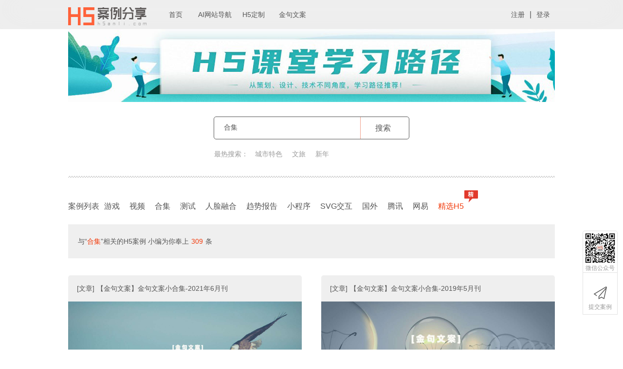

--- FILE ---
content_type: text/html; charset=utf-8
request_url: https://www.h5anli.com/index.php/home/yi/index/keyword/%E5%90%88%E9%9B%86/p/2.html
body_size: 8560
content:
<!doctype html>
<html>
<head>
<meta charset="utf-8">
<meta http-equiv="X-UA-Compatible" content="IE=edge">
<meta name="viewport" content="width=device-width, initial-scale=1.0, user-scalable=no"/>
<meta name="keywords" content="h5案例分享,微信h5,创意h5,案例分享,创意,朋友圈,h5案例,HTML5,新媒体,H5游戏,h5场景,h5">
<meta name="description" content="快速了解H5案例，从创意角度和技术角度，讨论H5案例。适合人群：产品经理，宣传策划，设计师，技术开发工程师，新媒体，爱好创意的小伙伴必备~">
<meta name="format-detection" content="telephone=no">  
<title>H5案例分享 - 优秀H5案例，一搜即得</title>
  
<link rel="stylesheet" href="https://www.h5anli.com/style/css.css?v=1.57" type="text/css">
<link rel="stylesheet" href="https://www.h5anli.com/style/icon.css" type="text/css">  
<link id="icon" rel="shortcut icon" href="https://h5anli.com/favicon.ico" media="screen"  />
  <script data-ad-client="ca-pub-7853469456875206" async src="https://pagead2.googlesyndication.com/pagead/js/adsbygoogle.js"></script>
<script type="text/javascript" src="https://www.h5anli.com/js/jquery-1.8.0.min.js"></script>
<script src="https://res.wx.qq.com/open/js/jweixin-1.6.0.js"></script>
  <script>
var _hmt = _hmt || [];
(function() {
  var hm = document.createElement("script");
  hm.src = "https://hm.baidu.com/hm.js?78c8dc4e3a11ad04fea76655b6f2007b";
  var s = document.getElementsByTagName("script")[0]; 
  s.parentNode.insertBefore(hm, s);
})();
</script>

<script>
(function(){
    var bp = document.createElement('script');
    var curProtocol = window.location.protocol.split(':')[0];
    if (curProtocol === 'https') {
        bp.src = 'https://zz.bdstatic.com/linksubmit/push.js';
    }
    else {
        bp.src = 'http://push.zhanzhang.baidu.com/push.js';
    }
    var s = document.getElementsByTagName("script")[0];
    s.parentNode.insertBefore(bp, s);
})();
</script>
<link rel="stylesheet" href="https://www.h5anli.com/style/swiper.min.css" type="text/css">
<script type="text/javascript" src="https://www.h5anli.com/js/swiper.min.js?v=1.0"></script>
    <style>
      .page-banner div{
          line-height:0;
    }
  .page-banner img{
        width: 100%;
    }
    .mobileadv{
        display: none;
    }
    @media (max-width: 767px){
        .pcadv{
            display: none;
        }
        .mobileadv{
            display: block;
        }
  }
  </style>
</head>

<body>
  <h1 style=" position:absolute; top:-999px;">H5案例分享-优秀H5案例一搜即得！<img alt="H5案例分享-优秀H5案例一搜即得！" src="https://www.h5anli.com/images/screenshot.jpg"></h1>
  <a style=" position:absolute; top:-999px; display:block" href="https://www.h5anli.com/" target="_blank" title="H5案例分享-优秀H5案例一搜即得！">H5案例分享-优秀H5案例一搜即得！<img alt="H5案例分享-优秀H5案例一搜即得！" src="https://www.h5anli.com/images/screenshot.jpg"></a>
<!--- index start --->
<div class="content index">

<!--- page-header start --->
<div class="page-header">
    <div class="middle">
      <a href="https://www.h5anli.com/" class="h5sharelogo jdou-btn" data-btn="0051" target="_top"><img src="https://www.h5anli.com/images/h5share.svg?v=1.1" alt="H5案例分享"></a>
      <a href="https://www.h5anli.com/" class="menua a1 jdou-btn" data-btn="0052" data-async="false" target="_top">首页</a>
      <a href="https://www.h5anli.com/ai.html" class="menua a4 jdou-btn" data-btn="0053" data-async="false" target="_top">AI网站导航</a>
      <a href="https://www.h5anli.com/submit.html" class="menua a6 jdou-btn" data-btn="0057" data-async="false" target="_top">H5定制</a>
      <a href="https://www.h5anli.com/articles.php" class="menua a5 jdou-btn" data-btn="0056" data-async="false" target="_top">金句文案</a>
        <div class="user notLogin">
            <a class="login loginhref jdou-btn" data-btn="0061" data-async="false">注册</a>|<a class="login loginhref jdou-btn" data-btn="0061" data-async="false">登录</a>
        </div>
          
  </div>
</div>
<!--- page-header end --->   

<!--- page-body start --->
<div class="page-body">
    <!-- page-banner start-->
        <div class="page-banner">
          <div class="banner">
            <div class="swiper-container">
              <div class="swiper-wrapper">
                <div class="swiper-slide" data-swiper-autoplay="3000">
                    <a href="https://www.h5ketang.com/index.php/Home/AllCourse/index" target="_blank">
                      <img src="https://www.h5anli.com/Uploads/Images/202203/1646977843_376928485.jpg" alt="" class="pcadv">
                      <img src="https://www.h5anli.com/Uploads/Images/202203/1646979288_236127811.jpg" alt="" class="mobileadv">
                    </a>
                  </div>              </div>
    
                              </div>
          </div>
        </div>
        <!-- page-banner end-->
        <!--- search start --->
<div class="search">
     <div class="form">
          <input type="text" class="searchinput" placeholder="案例名或关键词" value="合集" onkeypress="if(event.keyCode==13) {searchthis()}">
          <div class="yy_button"><div></div></div>
          <div class="searchbtn jdou-btn" data-btn="0065" data-async="false" onClick="searchthis()">搜索</div>
     </div>
  
  <div class="keyword">最热搜索：
  <a class="jdou-btn" data-btn="00111" data-async="false" onclick="hotsearch('城市特色')">城市特色</a><a class="jdou-btn" data-btn="00112" data-async="false" onclick="hotsearch('文旅')">文旅</a><a class="jdou-btn" data-btn="00113" data-async="false" onclick="hotsearch('新年')">新年</a>  </div>
     <div class="line"></div>

</div>
<!--- search end --->

<!--- demoarea start --->
<div class="demoarea">
<!--- demolist start --->
     <div class="demolist">
         <div class="menubutton transition1"><div></div></div>
         <p>案例列表</p>
<!--         <div style="clear:both"></div>-->
<!--         <div class="demoulwrapper">-->
             <ul class="demoul animated gone-xs">
                 <a class="jdou-btn" target="_top" data-btn="0021" href="https://www.h5anli.com/index.php/Home/Yi/?keyword=游戏">游戏<span></span></a><a class="jdou-btn" target="_top" data-btn="0022" href="https://www.h5anli.com/index.php/Home/Yi/?keyword=视频">视频<span></span></a><a class="jdou-btn" target="_top" data-btn="0023" href="https://www.h5anli.com/index.php/Home/Yi/?keyword=合集">合集<span></span></a><a class="jdou-btn" target="_top" data-btn="0024" href="https://www.h5anli.com/index.php/Home/Yi/?keyword=测试">测试<span></span></a><a class="jdou-btn" target="_top" data-btn="0025" href="https://www.h5anli.com/index.php/Home/Yi/?keyword=人脸融合">人脸融合<span></span></a><a class="jdou-btn" target="_top" data-btn="0026" href="https://www.h5anli.com/index.php/Home/Yi/?keyword=趋势报告">趋势报告<span></span></a><a class="jdou-btn" target="_top" data-btn="0027" href="https://www.h5anli.com/index.php/Home/Yi/?keyword=小程序">小程序<span></span></a><a class="jdou-btn" target="_top" data-btn="0028" href="https://www.h5anli.com/index.php/Home/Yi/?keyword=SVG交互">SVG交互<span></span></a><a class="jdou-btn" target="_top" data-btn="0029" href="https://www.h5anli.com/index.php/Home/Yi/?keyword=国外">国外<span></span></a><a class="jdou-btn" target="_top" data-btn="00210" href="https://www.h5anli.com/index.php/Home/Yi/?keyword=腾讯">腾讯<span></span></a><a class="jdou-btn" target="_top" data-btn="00211" href="https://www.h5anli.com/index.php/Home/Yi/?keyword=网易">网易<span></span></a><a class="jdou-btn" target="_top" data-btn="00212" href="https://www.h5anli.com/index.php/Home/Yi/?keyword=精选H5">精选H5<span></span></a>             </ul>
<!--         </div>-->
     </div>
<!--- demolist end --->

<div class="searchtitle">
  <span>与“</span><span class="red searchword">合集</span><span>”相关的H5案例</span><span> 小编为你奉上</span><span class="searchnum">309</span><span>条</span>
</div>
  
  
<!--- demos start--->
  
<div class="demos">
<div></div>
<div class="demo online1" data-id="8926" title="【金句文案】金句文案小合集-2021年6月刊" data-company="" data-description="文案是一个无限扩展的工种，因为他需要你保持柔软的心灵。"><div class="demo-ti"><div class="demo-title"><div class="hit h0"></div><span class="classify c2">[文章]</span>【金句文案】金句文案小合集-2021年6月刊</div><div class="demo-image"><img src="https://niu.h5anli.com/Uploads3/202108/162805707168906.jpg" width="100%" height="auto" alt="文案是一个无限扩展的工种，因为他需要你保持柔软的心灵。"></div><a class="full jdou-btn" data-btn="8926" target="_blank" href="/articles/202108/202106jinjuheji.html"></a></div><a class="corner" href=""><p></p></a><div class="offline"></div></div><div class="demo online1" data-id="8887" title="【金句文案】金句文案小合集-2019年5月刊" data-company="" data-description="金句文案，每一句都让人心生力量。"><div class="demo-ti"><div class="demo-title"><div class="hit h0"></div><span class="classify c2">[文章]</span>【金句文案】金句文案小合集-2019年5月刊</div><div class="demo-image"><img src="https://niu.h5anli.com/Uploads3/202107/162702446352334.jpg" width="100%" height="auto" alt="金句文案，每一句都让人心生力量。"></div><a class="full jdou-btn" data-btn="8887" target="_blank" href="/articles/202107/201905yuekan.html"></a></div><a class="corner" href=""><p></p></a><div class="offline"></div></div><div class="demo online1" data-id="8816" title="【合集】在屏幕画小人、画足球、连线，不同的交互，不同的惊喜" data-company="" data-description="在屏幕画小人，画足球，各种方式连线，都是用线条来互动，但是不同的体验，不同的惊喜......"><div class="demo-ti"><div class="demo-title"><div class="hit h0"></div><span class="classify c1">[文章]</span>【合集】在屏幕画小人、画足球、连线，不同的交互，不同的惊喜</div><div class="demo-image"><img src="https://niu.h5anli.com/Uploads3/202106/162322493062215.jpg" width="100%" height="auto" alt="在屏幕画小人，画足球，各种方式连线，都是用线条来互动，但是不同的体验，不同的惊喜......"></div><a class="full jdou-btn" data-btn="8816" target="_blank" href="/cases/202106/huaxian.html"></a></div><a class="corner" href="https://www.h5anli.com/index.php/Home/So/?keyword=%E8%BF%9E%E7%BA%BF"><p></p></a><div class="offline"></div></div><div class="demo online1" data-id="8809" title="【合集】传统节日，端午节" data-company="" data-description="马上中国的传统节日 —— 中秋，就要到来了，小五整理出历年品质优秀的H5案例，分享大家，提前祝大家中秋节快乐~"><div class="demo-ti"><div class="demo-title"><div class="hit h0"></div><span class="classify c1">[文章]</span>【合集】传统节日，端午节</div><div class="demo-image"><img src="https://niu.h5anli.com/Uploads3/202106/162262811484500.jpg" width="100%" height="auto" alt="马上中国的传统节日 —— 中秋，就要到来了，小五整理出历年品质优秀的H5案例，分享大家，提前祝大家中秋节快乐~"></div><a class="full jdou-btn" data-btn="8809" target="_blank" href="/cases/202106/dw2021.html"></a></div><a class="corner" href="https://www.h5anli.com/index.php/Home/So/?keyword=%E7%AB%AF%E5%8D%88"><p></p></a><div class="offline"></div></div><div class="demo online1" data-id="8787" title="【合集】漫画构成的H5，我不是来看H5，是欣赏漫画来滴" data-company="" data-description="精致的漫画构成的H5，可以多看几遍，其实我不是来看H5的，我是来看漫画滴~"><div class="demo-ti"><div class="demo-title"><div class="hit h0"></div><span class="classify c1">[文章]</span>【合集】漫画构成的H5，我不是来看H5，是欣赏漫画来滴</div><div class="demo-image"><img src="https://niu.h5anli.com/Uploads3/202105/162141172785773.jpg" width="100%" height="auto" alt="精致的漫画构成的H5，可以多看几遍，其实我不是来看H5的，我是来看漫画滴~"></div><a class="full jdou-btn" data-btn="8787" target="_blank" href="/cases/202105/mhjh.html"></a></div><a class="corner" href="https://www.h5anli.com/index.php/Home/So/?keyword=%E6%BC%AB%E7%94%BB"><p></p></a><div class="offline"></div></div><div class="demo online1" data-id="8753" title="【合集】4支H5，领略苗绣之美" data-company="" data-description="今日分享的苗绣主题的合集，相关H5案例仅有4支，每支H5都有自己的特色，不同的角度展示我国的非物质文化遗产，领略苗绣不同角度的美。"><div class="demo-ti"><div class="demo-title"><div class="hit h0"></div><span class="classify c1">[文章]</span>【合集】4支H5，领略苗绣之美</div><div class="demo-image"><img src="https://niu.h5anli.com/Uploads3/202104/161896887274044.jpg" width="100%" height="auto" alt="今日分享的苗绣主题的合集，相关H5案例仅有4支，每支H5都有自己的特色，不同的角度展示我国的非物质文化遗产，领略苗绣不同角度的美。"></div><a class="full jdou-btn" data-btn="8753" target="_blank" href="/cases/202104/mxhj.html"></a></div><a class="corner" href="https://www.h5anli.com/index.php/Home/So/?keyword=%E8%8B%97%E7%BB%A3"><p></p></a><div class="offline"></div></div><div class="demo online1" data-id="8735" title="【合集】不同的主题，不同的换装H5" data-company="" data-description="不同的主题，不同的换装H5，DIY不同的造型，生成个性的人物海报~"><div class="demo-ti"><div class="demo-title"><div class="hit h0"></div><span class="classify c1">[文章]</span>【合集】不同的主题，不同的换装H5</div><div class="demo-image"><img src="https://niu.h5anli.com/Uploads3/202104/161779206386808.jpg" width="100%" height="auto" alt="不同的主题，不同的换装H5，DIY不同的造型，生成个性的人物海报~"></div><a class="full jdou-btn" data-btn="8735" target="_blank" href="/cases/202104/huanz.html"></a></div><a class="corner" href="https://www.h5anli.com/index.php/Home/SearchAll/?keyword=%E5%9C%BA%E6%99%AF%E5%B8%83%E7%BD%AE"><p></p></a><div class="offline"></div></div><div class="demo online1" data-id="8726" title="【合集】以樱花为主题的创意H5" data-company="" data-description="以樱花?为主题的创意H5
不同的角度，
不同的樱花，
每一支H5都吸引眼球~"><div class="demo-ti"><div class="demo-title"><div class="hit h0"></div><span class="classify c1">[文章]</span>【合集】以樱花为主题的创意H5</div><div class="demo-image"><img src="https://niu.h5anli.com/Uploads3/202103/161718530733540.jpg" width="100%" height="auto" alt="以樱花?为主题的创意H5
不同的角度，
不同的樱花，
每一支H5都吸引眼球~"></div><a class="full jdou-btn" data-btn="8726" target="_blank" href="/cases/202103/yinhua.html"></a></div><a class="corner" href="https://www.h5anli.com/index.php/Home/SearchAll/?keyword=%E6%A8%B1%E8%8A%B1"><p></p></a><div class="offline"></div></div><div class="demo online1" data-id="8695" title="【合集】你好女神，工作生活中最闪亮的存在" data-company="" data-description="提前祝可爱的女神们节日快乐，在工作中你们是机智的精灵，生活中照顾好全家人，里里外外都是超人样，爱你们ღ( ´･ᴗ･` )比心分享几支创意人眼中的女神，有的智慧，有的萌，有古代，也有现代，无论什么时代，你们都是最闪亮的存在 ~"><div class="demo-ti"><div class="demo-title"><div class="hit h0"></div><span class="classify c1">[文章]</span>【合集】你好女神，工作生活中最闪亮的存在</div><div class="demo-image"><img src="https://niu.h5anli.com/Uploads3/202103/161474078923660.jpg" width="100%" height="auto" alt="提前祝可爱的女神们节日快乐，在工作中你们是机智的精灵，生活中照顾好全家人，里里外外都是超人样，爱你们ღ( ´･ᴗ･` )比心分享几支创意人眼中的女神，有的智慧，有的萌，有古代，也有现代，无论什么时代，你们都是最闪亮的存在 ~"></div><a class="full jdou-btn" data-btn="8695" target="_blank" href="/cases/202103/nvs2021.html"></a></div><a class="corner" href="https://www.h5anli.com/index.php/Home/SearchAll/?keyword=%E5%A5%B3%E7%A5%9E"><p></p></a><div class="offline"></div></div><div class="demo online1" data-id="8646" title="【合集】H5中的年味" data-company="" data-description="提到春节，心中总是很温暖，看到有年味的H5，瞬间拉到春节的记忆中"><div class="demo-ti"><div class="demo-title"><div class="hit h0"></div><span class="classify c1">[文章]</span>【合集】H5中的年味</div><div class="demo-image"><img src="https://niu.h5anli.com/Uploads3/202101/161113794739006.jpg" width="100%" height="auto" alt="提到春节，心中总是很温暖，看到有年味的H5，瞬间拉到春节的记忆中"></div><a class="full jdou-btn" data-btn="8646" target="_blank" href="/cases/202101/nianwei.html"></a></div><a class="corner" href="https://www.h5anli.com/index.php/home/search_all/index/keyword/%E7%BA%A2%E8%89%B2/p/1.html"><p></p></a><div class="offline"></div></div></div>
  
 <div class="pages"><div> <a class="prev" href="/index.php/home/yi/index/keyword/%E5%90%88%E9%9B%86/p/1.html"><<</a> <a class="num" href="/index.php/home/yi/index/keyword/%E5%90%88%E9%9B%86/p/1.html">1</a><span class="current">2</span><a class="num" href="/index.php/home/yi/index/keyword/%E5%90%88%E9%9B%86/p/3.html">3</a><a class="num" href="/index.php/home/yi/index/keyword/%E5%90%88%E9%9B%86/p/4.html">4</a><a class="num" href="/index.php/home/yi/index/keyword/%E5%90%88%E9%9B%86/p/5.html">5</a><a class="num" href="/index.php/home/yi/index/keyword/%E5%90%88%E9%9B%86/p/6.html">6</a><a class="num" href="/index.php/home/yi/index/keyword/%E5%90%88%E9%9B%86/p/7.html">7</a><a class="num" href="/index.php/home/yi/index/keyword/%E5%90%88%E9%9B%86/p/8.html">8</a><a class="num" href="/index.php/home/yi/index/keyword/%E5%90%88%E9%9B%86/p/9.html">9</a><a class="num" href="/index.php/home/yi/index/keyword/%E5%90%88%E9%9B%86/p/10.html">10</a> <a class="next" href="/index.php/home/yi/index/keyword/%E5%90%88%E9%9B%86/p/3.html">>></a> <a class="end" href="/index.php/home/yi/index/keyword/%E5%90%88%E9%9B%86/p/31.html">末页</a></div></div>
  <!--- demos end--->




<div style="width:100%; clear:both"></div>
<!--- loading-more start --->
<div class="loading-more">
<svg width="240" height="70" version="1.1" xmlns="http://www.w3.org/2000/svg" xmlns:xlink="http://www.w3.org/1999/xlink">
<text x="18.33332" y="0" xml:space="preserve" font-family="Arial" font-size="30" fill="#E44219" fill-opacity="0" stroke="#000000" baseline-shift="baseline" transform="matrix(0.9999999,0,0,0.9999999,1.666837,35.333)" xmlns="http://www.w3.org/2000/svg">
h5anli.com</text>
<ellipse class="yuan1"  cx="50.5" cy="55.665" rx="4.5" ry="4.334999" fill="#E44219" fill-opacity="0" stroke="#000000" transform="matrix(0.9999999,0,0,0.9999999,6.333052,-2.000055)" />
<ellipse class="yuan2"  cx="50.5" cy="55.665" rx="4.5" ry="4.334999" fill="#E44219" fill-opacity="0" stroke="#000000" transform="matrix(0.9999999,0,0,0.9999999,40.99939,-1.66693)" />
<ellipse class="yuan3"  cx="50.5" cy="55.665" rx="4.5" ry="4.334999" fill="#E44219" fill-opacity="0" stroke="#000000" transform="matrix(0.9999999,0,0,0.9999999,71.66549,-1.667137)" />
<ellipse class="yuan4"  cx="50.5" cy="55.665" rx="4.5" ry="4.334999" fill="#E44219" fill-opacity="0" stroke="#000000" transform="matrix(0.9999999,0,0,0.9999999,101.6644,-1.667286)" />
<ellipse class="yuan5"  cx="50.5" cy="55.665" rx="4.5" ry="4.334999" fill="#E44219" fill-opacity="0" stroke="#000000" transform="matrix(0.9999999,0,0,0.9999999,132.3295,-1.667434)" />
</svg>

</div>
<!--- loading-more end --->
  <!--
  <div class="adsgooglebox" style="margin-bottom:50px">
    <div class="adsgoogle">
    <script async src="https://pagead2.googlesyndication.com/pagead/js/adsbygoogle.js"></script>
 h5anli搜索页bottom 
<ins class="adsbygoogle"
     style="display:block"
     data-ad-client="ca-pub-7853469456875206"
     data-ad-slot="6969647509"
     data-ad-format="auto"
     data-full-width-responsive="true"></ins>
<script>
     (adsbygoogle = window.adsbygoogle || []).push({});
</script>
    </div>
  </div>-->
</div>
<!--- demoarea end --->

</div>
<!--- page-body end --->
<div class="footer">
  <div class="copyrightarea">
    <div class="linep pp2">
      <a href="https://www.h5anli.com/service/contactus.html" target="_blank"
        >联系我们</a
      >
      |
      <a href="https://www.h5anli.com/service/duty.html" target="_blank"
        >使用前必读</a
      >|
      <a href="https://space.bilibili.com/3546828257626899" target="_blank"
        >bilibili</a
      >
      <a href="https://www.douyin.com/user/MS4wLjABAAAA9H4pm1hsFjVccO2KF4xaYC4oB_TEONxA6all6vz5BYvkzvcM5qedp5IfuOiGIMJp" target="_blank"
        >抖音</a
      >
      <a href="https://www.xiaohongshu.com/user/profile/5f0ae097000000000101fb19" target="_blank"
        >小红书</a
      >
      <a href="https://weibo.com/u/5662704458" target="_blank"
        >微博</a
      >
      <a href="https://www.zhihu.com/people/h5share" target="_blank"
        >知乎</a
      >
    </div>
    <div class="linep pp3">
      <a href="https://beian.miit.gov.cn/" target="_blank"
        >京ICP备16038688号-2</a
      >
      <span>
        <a
          target="_blank"
          href="http://www.beian.gov.cn/portal/registerSystemInfo?recordcode=11010802030403"
          ><img
            src="https://www.h5anli.com/images/beian.png"
            style="margin-right: 5px; vertical-align: middle"
          />京公网安备 11010802030403号</a
        >
      </span>
      <span>
        Copyright © 2013-<span id="yearDisplay"></span> JIANDOU 北京简豆科技有限公司版权所有
      </span>
    </div>
  </div>
  <script>
        // 当页面加载完成后执行
        document.addEventListener('DOMContentLoaded', function() {
            // 创建Date对象获取当前日期
            const currentDate = new Date();
            // 获取当前年份
            const currentYear = currentDate.getFullYear();
            // 将年份显示在页面元素中
            document.getElementById('yearDisplay').textContent = currentYear;
        });
    </script>
</div>



<!--- totop start --->
<!--- totop start --->
<style type="text/css">
	.totop{ width:70px; height:auto; z-index:88; background-color:#FFF; border-radius:5px; position:fixed; bottom:10%; right:1%; cursor:pointer;}
	.qrcode{ width:100%; height:85px; border:1px solid #e2e2e2; border-top-left-radius:5px; border-top-right-radius:5px; border-bottom: 0; overflow:hidden }
	.qrsmall{ width:70px; height:70px;  margin: auto; }
	.qrcode p{ font-size:12px; text-align:center;  width: 100%; line-height:1em; color:#999;}
	.returntop{ width:100%; border-top:1px solid #e2e2e2; height:75px; border:1px solid #e2e2e2; margin-top:-1px; display:none; border-bottom-left-radius:5px; border-bottom-right-radius:5px;}
    .returntop img{width:50%; margin:18px;}
    .qrlarge{width: 217px; height: 207px; position: absolute; left:-208px; top:-50px; opacity:0}
	.qrcode:hover .qrlarge{ opacity:1;}
	.qrcode:hover{ overflow:visible}

	.submit{ width:100%; height:85px; border:1px solid #e2e2e2; overflow:hidden;}
	.envelope{ width:32px; height:22px; margin: auto; margin-top: 25px;}
	.submit p{ font-size:12px; text-align:center;  margin-top: 10px; width: 100%; color:#999;}
</style>
<div class="totop transition1">
      <div class="qrcode">
         <div class="inner">
             <div class="qrsmall"><img src="https://www.h5anli.com/images/qrcode.jpg" /></div>
             <p>微信公众号</p>
             <div class="qrlarge transition1"><img src="https://www.h5anli.com/images/qrcodeL.png" /></div>
         </div>
      </div>
      
      <div class="submit" onclick="loginfun('pc','https://www.h5anli.com/index.php/Home/CreateCase/');">
         <div class="inner">
             <div class="envelope"><img src="https://www.h5anli.com/images/submit-icon.svg" /></div>
             <p>提交案例</p>
         </div>
      </div>
      
      <div class="returntop"><img src="https://www.h5anli.com/images/returntop.jpg" /></div>
</div>

<!--- totop end --->
<!--- totop end --->


<div class="pop popalert" id="loginpop">
  <div class="inner">
       <div class="close" onClick="popit.hide('.popalert')"></div>
       <p>微信极速登录/注册</p>
       <a class="wechat-login loginhref"></a>
  </div>
</div>

<div class="pop popalert" id="submitalert">
  <div class="inner">
       <div class="close" onClick="popit.hide('.popalert')"></div>
       <div class="imginfo wrong"></div>
       <p class="submitinfo1"></p>
       <p class="submitinfo2"></p>
       <div class="alertbutton" onClick="popit.hide('.popalert')"></div>
  </div>
</div>

<div class="popbg"></div>

</div>
<div class="pop smartyy" id="smartyy">
  <div class="inner">
    <p>对汉语支持不错，别对小五说英文</p>
    <div class="yy_pressbutton"></div>
  </div>
</div>

<div class="popbg sbg" onclick="$('.pop').hide(); $('.sbg').hide()"></div>
  
  


</div>
<!--- index end --->
  
<!---手机端菜单 start----->  
<div class="mobilemenu">
  <div class="menubtn" onClick="sideMenu.menuopen()"><div class="menul"></div><div class="menul"></div><div class="menul"></div><div class="msgnum"></div></div>
  <div class="menusearch">
      <div class="form">
        <input type="text" class="searchinput" placeholder="案例名或关键词" onkeypress="if(event.keyCode==13) {searchthismob()}">
        <div class="yy_button"><div></div></div>
        <div class="searchbtn jdou-btn" data-btn="0065" data-async="false" onclick="searchthismob(this)">搜索</div>
      </div>
  </div>
</div>

<div class="sidebox">
    <div class="leftbar">
        
       <div class="menuuser notLogin">
          <img class="menutx" src="https://www.h5anli.com/images/logon.jpg?v=1.0">
          <div class="notloginshow">
              <a class="login loginhref jdou-btn" data-btn="0061" data-async="false">注册</a><a class="login loginhref" data-btn="0061" data-async="false">登录</a>
          </div>
      </div>
                 <div class="linkarea">
          <a href="https://www.h5anli.com/" target="_top">首页</a>
          <a href="https://www.h5anli.com/ai.html" target="_top">AI网站导航</a>
           <a href="https://www.h5anli.com/submit.html" target="_top">H5定制</a>
            
        </div>
    </div>
    <div class="downbar"><div class="closebtn"><div></div></div></div>
</div>  
<!--手机端 菜单 end-->
  <script>var searchword='合集';</script>
  <script type="text/javascript" src="https://www.h5anli.com/js/js.js?v=1.11"></script>
<script>
/*页面加载完成*/
  
document.addEventListener('DOMContentLoaded', function() {

    pagenum=2;
    loginhref();
    page.wxsharethis(searchword);
    page.init(searchword,false,true);

    var swiper = new Swiper('.swiper-container',{
	    	direction:false==true ? 'vertical' : 'horizontal', // Slides的滑动方向，可设置水平(horizontal)或垂直(vertical)
	    	initialSlide :Number('0'), // 轮播滑块的起始页
			speed:Number('500'), // 切换速度，即slider自动滑动开始到结束的时间（单位ms），也是触摸滑动时释放至贴合的时间
		    autoplay: Boolean('false'), // 是否自动切换，true自动切换；false不
			loop:true, // 设置为true 则开启loop模式。loop模式：会在原本slide前后复制若干个slide(默认一个)并在合适的时候切换，让Swiper看起来是循环的。 loop模式在与free模式同用时会产生抖动，因为free模式下没有复制slide的时间点
			effect: false == true ? 'slide' : 'fade', // slide的切换效果，默认为"slide"（位移切换），可设置为'slide'（普通切换、默认）,"fade"（淡入）"cube"（方块）"coverflow"（3d流）"flip"（3d翻转）
	        pagination: {
			    el: '.swiper-pagination',
			    clickable :true
			}, // 使用分页导航
	        navigation: {
			    nextEl: '.swiper-button-next',
			    prevEl: '.swiper-button-prev',
			} // 使用前进后退按钮

		});
})
$('.page-header .a1').addClass('active');
</script>
<style>
    /* banner轮播图 start */
    /* 指示点颜色 start */
    .swiper-pagination-bullet{background: #009193;}
    /* 指示点颜色 end */
    /* 当前选中的指示点颜色 start */
    .swiper-pagination-bullet-active{background: #26b6b6;}
    /* 当前选中的指示点颜色 end */
    /* banner轮播图 end */
    </style>
</body>
</html>

--- FILE ---
content_type: text/html; charset=utf-8
request_url: https://www.google.com/recaptcha/api2/aframe
body_size: 269
content:
<!DOCTYPE HTML><html><head><meta http-equiv="content-type" content="text/html; charset=UTF-8"></head><body><script nonce="oHZXFP5weYQIFDdBwqDCpg">/** Anti-fraud and anti-abuse applications only. See google.com/recaptcha */ try{var clients={'sodar':'https://pagead2.googlesyndication.com/pagead/sodar?'};window.addEventListener("message",function(a){try{if(a.source===window.parent){var b=JSON.parse(a.data);var c=clients[b['id']];if(c){var d=document.createElement('img');d.src=c+b['params']+'&rc='+(localStorage.getItem("rc::a")?sessionStorage.getItem("rc::b"):"");window.document.body.appendChild(d);sessionStorage.setItem("rc::e",parseInt(sessionStorage.getItem("rc::e")||0)+1);localStorage.setItem("rc::h",'1769937989706');}}}catch(b){}});window.parent.postMessage("_grecaptcha_ready", "*");}catch(b){}</script></body></html>

--- FILE ---
content_type: text/css
request_url: https://www.h5anli.com/style/css.css?v=1.57
body_size: 9392
content:
@charset "utf-8";
/* CSS Document */
html{line-height:1.6;-ms-text-size-adjust:100%;-webkit-text-size-adjust:100%}
body,div,ol,ul,h1,h2,h3,h4,h5,h6,p,th,td,dl,dd,form,iframe,input,textarea,select,label,article,aside,footer,header,menu,nav,section,time,audio,video{margin:0;padding:0; line-height:2.2em;-webkit-touch-callout:none;  color:#555; font-size:16px;}
article,aside,footer,header,hgroup,nav,section,canvas,video{display:block;}
body{font-size:100%; font-family:Microsoft Yahei,Avenir,Segoe UI,Hiragino Sans GB,STHeiti,Microsoft Sans Serif,WenQuanYi Micro Hei,sans-serif; -webkit-text-size-adjust:100%;-ms-text-size-adjust:100%;-webkit-tap-highlight-color:rgba(0,0,0,0);}
textarea{resize:none;}
iframe,img{border:0;}
ul,ol{list-style:none;}
input,select,textarea{outline:0;-webkit-user-modify:read-write-plaintext-only;}
*{margin:0;padding:0}
a{color:#555;text-decoration:none}

#hm_t_85553{ display:none !important;}
input::-webkit-input-placeholder { 
/* WebKit browsers */ 
color: #ccc; 
} 
input:-moz-placeholder { 
/* Mozilla Firefox 4 to 18 */ 
color: #ccc; 
} 
input::-moz-placeholder { 
/* Mozilla Firefox 19+ */ 
color: #ccc; 
} 
input:-ms-input-placeholder { 
/* Internet Explorer 10+ */ 
color: #ccc; 
}
.blur{-webkit-filter: blur(3px); -moz-filter: blur(3px); -o-filter: blur(3px); -ms-filter: blur(3px); filter: blur(3px);}
/*loading*/
.loading{ position:absolute; top:0; left:0; width:100%; height:100%; z-index:999; background:#FFF;}
.loading-logo{ position:absolute; background:url(../images/logo.png); width:124px; height:124px; top:45%; left:50%; margin-left:-62px;   margin-top: -62px; transition:all ease 2s; background-size:cover;}
.loading-num{  position: absolute; width: 100%; height: 30px; top: 45%; text-align: center; font-size: 30px; color: #555;  margin-top: 72px;}
@-webkit-keyframes roate {
	0%{ -webkit-transform:rotate(0deg)}
	100%{ -webkit-transform:rotate(360deg)}
}

@keyframes roate {
	0%{ -webkit-transform:rotate(0deg)}
	100%{ -webkit-transform:rotate(360deg)}
}

.roate {
    -webkit-animation-name: roate;
    animation-name: roate;
	-webkit-animation-iteration-count: infinite;
    animation-iteration-count: infinite;
	-webkit-animation-duration:5s;
    animation-duration:5s;
	animation-timing-function:linear;
	-webkit-animation-timing-function:linear;
}

/**公共**/
.middle{ width:1000px; margin:auto;}
.link{ position:relative;}
.full{ position:absolute; width:100%; height:100%; top:0; left:0; padding:0}
.page-header{ width:100%; height:60px; background:#efefef;box-shadow: 0px -11px 60px rgba(230,230,230,0.1) inset;}
.page-body{ width:1000px; margin:auto; overflow:hidden;}
.search{ width:100%; padding-top:30px;}
.demolist{ width:100%;}
.collection{ width:100%;}
.result{ width:100%;}
.index{ width:100%;}

/**首页**/

/*page-header*/
.h5sharelogo img{ width: 161px; float:left; margin-top: 15px;}
.user{ float:right; height:60px;}
.user a{ font-size:14px; font-weight:300; text-align:center; padding:10px; color: #555; cursor:pointer}
.user a.full{ padding:0}
.user .block{ float:left;font-size:14px; font-weight:300;text-align:center;  height:100%; position:relative;  padding: 20px 5px 20px 5px; box-sizing:border-box;  line-height: 14px;line-height:20px; cursor:pointer;}
.user .block .icon,.user .block p{ float:left; margin-left:5px;}
.user .block .icon{ margin-top:5px;}
.collect{ width:13px; height:11px; background:url(../images/collect2.png) no-repeat; background-size:cover; opacity:0.7;}
.logout{ width:14px; height:11px; background:url(../images/logout2.png) no-repeat; background-size:cover;}
.user-name{  height:100%;   line-height:14px;}
.user-name span{ padding-left:5px; padding-right:5px;}
.menua{ width:80px;  display:block; text-align:center; line-height:60px; color:#555; float:left; font-size:14px; height: 60px; box-sizing:border-box}
.menua.a1{ margin-left:20px;}
.menua:hover{ border-bottom:3px solid #555;}

.user.isLogin li{ float:left; width: 60px; height:100%;position: relative; }
li.personal img{ width: 42px; height: 42px; border-radius:50%;margin-top: 10px;margin: 10px auto;display: block;}
.message div.icon{ width:22px; height: 22px; background:url(../images/icons/message.svg); margin: 18px auto;}
.message p.msgnum{ position:absolute; border-radius:15px; text-align:center; line-height:18px; color:#fff; padding:0 6px; background-color:#da3309; font-size:12px;top: 9px;right: 22px;}
.publish div.icon{ width:22px; height: 22px; background:url(../images/icons/write-icon.svg); background-repeat:no-repeat; margin: 18px auto;}

.user.isLogin li:hover{ cursor:pointer; background:#e2e2e2}
.down{ width:150px; height:auto;top: 60px;display:none; cursor:pointer;position: absolute;background: #eaeaea;border-top: 1px solid #da3309;box-shadow: 0px 2px 2px #ddd;z-index: 99;}
.down a{ width:100%; height:50px; display:block; text-align:center; line-height:50px; font-size:14px; color:#555;padding: 0;border-bottom: 1px solid #ddd;white-space:nowrap;overflow:hidden;text-overflow:ellipsis;}
.down a:hover{ background-color:#e2e2e2}
.publish .down{ left: -60px; }
.arrow_wrp { position: absolute; left: 82px; top:-8px;}

.personal .down{left: -60px;}
.personal:hover .down{ display:block}
.publish:hover .down{ display:block}
.arrow {display: inline-block; width: 0; height: 0; border-width: 8px; border-style: dashed; border-color: transparent; border-top-width: 0; border-bottom-color: #da3309; border-bottom-style: solid; position: absolute; top: 0}
.arrow.arrow_in { margin-top: 1px; border-bottom-color: #eaeaea;}



/*page-body*/
/*search*/
.form{ width: 40%; height:45px; border-radius:5px; border:1px solid #555; margin:auto; background:#fff;}
.searchinput{ width:70%; margin-left:20px; height:98%; border:none; font-size:14px;  float: left;}
.searchbtn{ width:23%; border:none; padding:none; margin:none; height:100%; border-left:1px solid #a4a2a3; background:#fff; cursor:pointer; font-size:16px; line-height: 100%;  float: left; text-align:center; line-height:45px; border-left: 1px solid rgba(227, 63, 19, 0.5);}
.keyword{ margin:auto;   width: 40%; font-size:14px; color:#999; margin-top:15px; margin-bottom:30px;}
.keyword a{ padding-left:10px; padding-right:10px; color:#999; cursor:pointer}
.demoul a{ display:inline-block; padding-left:10px; padding-right:10px;}
.demoul a:last-child{color:#f1390a; position:relative;}
.demoul a:last-child span{
    background-image:url(../images/jingtip.png); background-repeat:no-repeat;
    width:28px; height:25px; background-size:100% 100%; position:absolute; right:-19px; top:-15px;
}
.yy_button{ width:15%; float:left; display:none; height:100%;}  

/*demoarea*/

.demoarea{ margin-top:40px; width:100%;}
.demoarea:after {
   content:""; 
   display: block; 
   clear:both; 
}
.line{ width:100%; height:5px; background:url(../images/icons/line.svg) center repeat; opacity:0.8;}
/*demolist*/
.demolist{   width: 100%; height: auto;}
.demolist:after {
   content:""; 
   display: block; 
   clear:both; 
}
.demolist p{ float:left;}
.menubutton{ display:none;}
.demo{ height:auto;  background:#efefef; border-bottom:2px solid #ddd; margin-top:35px; position:relative; border-radius: 5px; }
.demo:nth-child(odd){ width:48%; margin-left:2%;float:right;}
.demo:nth-child(even){ width:48%; margin-right:2%;float:left;}
.demo-title{ display: flex; flex-direction: row; align-items: center; height:54px; padding-left:18px; overflow: hidden; text-overflow: ellipsis; white-space: nowrap;font-size: 14px; color: #555;}
.demo-image{ width:100%; text-align:center; height: 265px;overflow:hidden}
.demo-tool{ width:100%; height:50px; display: flex; flex-direction: row; justify-content: space-between;}
.demo-tag{ height:100%; padding-left:8px;}
.demo-tag a{ display:block; margin:0 0px 0 10px; height:100%; float:left; font-size:12px; color:#888; line-height:50px;}
.demo-collect{ width: auto; height:50px; cursor:pointer; padding-right:18px; display: flex; flex-direction: row; align-items: center; }
.demo-collect div{ margin-left:10px; line-height: 20px; font-size:12px;color:#888;}
.demo-ti{ position:relative; width:auto; height:auto; overflow:hidden; cursor:pointer;}
.heart{ width:20px; height:20px; transition:all ease 0.5s;}
.heart0{ background:url(../images/icons/heart1-icon.svg); background-size:cover;}
.heart1{ background:url(../images/icons/heart2-icon.svg); background-size:cover;}
.loading-more{ width: 240px; margin:auto; margin-top:40px; height:70px; display:none;}
.alert{ margin-top:30px; margin-left:15px;   line-height: 30px; clear: both;}
.notLogin{    line-height: 60px;}
.demo img{ transition:all 0.3s ease; -webkit-transition:all 0.3s ease;}
.demo:hover img{ transform:scale(1.05,1.05); -webkit-transform:scale(1.05,1.05);}
.cysc.c0{ display:none;}
.cysc.c1{ display:block;}
.csc.c1{ display:none;}
.csc.c0{ display:block;}
.hit{ width: 31px; height: 40px; background: url(../images/hit.png); background-size: 100% 100%; margin: 0 10px 14px -10px;}
.hit{display:none}
.hit.h1{ display:block}
.hit.h0{ display:none}
.classify{ display:none}
.classify.c2{ display: inline; padding-right: 5px; white-space:nowrap;}
.offline{ position:absolute; top:16px; right:32px; width:87px; height:86px; background:url(../images/offline.png);  background-size:cover; display:none }
.online1 .offline{ display:none;}
.online0 .offline{ display:block}


/**我的收藏页**/
.tagarea{ width:100%;}
.tag{ float:left; font-size:14px; margin:0 5px 0 5px; font-weight:100; color:#555;}
.mycollection{ width:100%; overflow:hidden; margin-top:60px;}
h1{ font-size:16px; font-weight:600; margin-bottom:30px;}
.collection .demoarea{ margin-top:10px;}
.collection .demo-tool{ position:relative;}
.demo-menu{ position:absolute; width:100px;   right: 26px; bottom: -70px; background-color:#FFF; border:1px solid #ddd; display:none; }
.demo-menu li{ height:35px; line-height:35px; border-bottom:1px solid #eee; cursor:pointer;}
.demo-menu li:hover{ background:#eee;}
.demo-setting{ width:19px; height:19px; background:url(../images/setting.png); background-size:cover; float: right; margin: 14px 25px;cursor:pointer;}
.demo-menu li{ text-align:center;}
.collection .block.user-collect.link{ display:none;}
/**搜索结果页**/
.result .page-body { margin-top: 50px;}
.searchtitle{ background:#efefef; margin-top:20px; font-size:14px; overflow:hidden; clear:both; padding:20px;}
.red{ color:#f1390a;}
.result .demoarea{ margin-top:45px;}


.result .homemenu{ display:none;}
.h5share{ display:none;}
.hidden-lg{ display:none;}
.content{ display:block;}
.page{ display:none;}

.corner{ 
    background: -webkit-linear-gradient(-45deg, #A5A1A1 24%, #E3E2E2 40%,#DDDDDD 43%,#C8C8C8 46%,#B6B6B6 50%,#fff 50%,#fff); 
    background: -moz-linear-gradient(135deg, #A5A1A1 24%, #E3E2E2 40%,#DDDDDD 43%,#C8C8C8 46%,#B6B6B6 50%,#fff 50%,#fff); 
    background: -o-linear-gradient(135deg, #A5A1A1 24%, #E3E2E2 40%,#DDDDDD 43%,#C8C8C8 46%,#B6B6B6 50%,#fff 50%,#fff); 
  
    background: -ms-linear-gradient(135deg, #A5A1A1 24%, #E3E2E2 40%,#DDDDDD 43%,#C8C8C8 46%,#B6B6B6 50%,#fff 50%,#fff); 
    background: linear-gradient(135deg, #A5A1A1 24%, #E3E2E2 40%,#DDDDDD 43%,#C8C8C8 46%,#B6B6B6 50%,#fff 50%,#fff);  width: 90px; height: 90px; border-radius: 40px 0px 0px 0px / 30px 0px 0px 0px; -webkit-transform: rotate(-90deg); -moz-transform: rotate(-90deg); -o-transform: rotate(-90deg); -ms-transform: rotate(-90deg); transform: rotate(-90deg); position: absolute; right: -5px; top: -4px; box-shadow: 5px 2px 8px black; overflow: hidden; -webkit-transition: all 0.3s linear 0s; -moz-transition: all 0.3s linear 0s; -o-transition: all 0.3s linear 0s; -ms-transition: all 0.3s linear 0s; transition: all 0.3s linear 0s; display:block;  width:0px; height:0px; cursor:pointer; z-index:10 }
  .demo{ overflow:hidden}
  .corner p{ -webkit-transform: rotate(90deg); width: 50px; height: 50px; margin: 33px; font-size: 18px;  text-align: center;background: url(../images/look.gif); background-size: cover;}
  
  .corner{ width:0px; height:0px; display:none}

/*** 弹出层 ***/
.popbg{ position:absolute; height:100%; width:100%; background:#000; opacity:0.8; z-index:100; top:0; left:0; display:none;}
.pop{ z-index:101;  display:none;}
.close{ width:39px; height:39px; background:url(../images/close.png); position:absolute; top:-35px; right:-35px; cursor:pointer}

.popcollect{ width:340px; position:absolute; top:50%; left:50%; margin-left:-170px; box-sizing:border-box; padding:20px; background:#fff;}
.pop-title{ font-size:16px;width:100%; text-align:left; margin-top:10px;}
.pop-tag{ width:100%; text-align:left; font-size:14px; color:#bfbfbf;margin-top:15px;}
.tag-area{ width:100%; height:auto; border-bottom:1px solid #989898; overflow:hidden; zoom:1; padding:10px 0 10px 0; margin-top:15px;}
.poptag{ height:25px; background:#efefef; margin:0 5px 0 5px; float:left; width:auto; padding:0 5px 0 5px;}
.tag-close{ padding-left:10px;}
.popcollect .form{ width:100%; height:36px; margin:25px 0 25px 0;}
.taginput{ float:left; height:100%; border:0;  margin-top:2px; height:90%; width:70%; padding-left:10px;}
.tagbtn{ float:left; height:100%;width:25%; line-height:36px; text-align:center; border-left:1px solid #a4a2a3;}
.tag-area2{ width:98%; padding-left:2%; font-size:14px;}
.tag-area2 span{ margin-right:15px;}
.surebutton{ width:215px; height:40px; margin:auto; color:#fff; font-size:16px; text-align:center; line-height:40px; border-radius:5px; background:#f1390a; margin-top: 30px;}
.imginfo{ width:57px; height:57px;  margin: 10px auto;}
.imginfo.right{background:url(../images/right.png);}
.imginfo.wrong{background:url(../images/wrong.png);}
.popalert .submitinfo1{font-size: 22px; padding-top: 5px;}
.popalert .submitinfo2{font-size: 14px; color: #888; padding-top: 30px;}
.alertbutton{ width:185px; height:40px; text-align:center; color:#888; line-height:40px; font-size:14px; margin:10px auto; margin-top:30px; border:1px solid #888; border-radius:5px; cursor:pointer}

.popalert{ width:270px; height:290px; background:#FFF; position:absolute; top:50%; left:50%; margin-top:-135px; margin-left:-135px;  box-sizing:border-box; padding:20px;}
.popalert p{ width:100%; text-align:center; font-size:16px; padding-top: 40px;}
.wechat-login{ display:block; width:64px; height:64px; background:url(../images/wechat.png); background-size:cover;  margin: 55px auto; cursor:pointer}
#submitalert .close{ top:-45px;}
.alertp{width: 100%; height: 100px; text-align: center; line-height: 150px; font-size: 20px;}
.searchnum{ padding: 0 5px 0 5px;  color: #f1390a;}






/*文章*/
.articles .page-body{    margin-top: 50px;}
.articles .demolist{ margin-top:60px}
.articles .articlearea{ width:100%; height:auto}
.article{ width:100%; height:auto; overflow:hidden; padding:15px 0; border-bottom:1px solid #e7e6e6; position:relative}
.article .img{ width:375px; height:auto; float:left; margin-right:20px;}
.article .ainfo{ width:470px; height:auto; float:left; margin-left:20px;}
.ainfo a{ font-size: 16px; display: block;}
.deinfo{ font-size:12px; color:#999; margin:15px 0 15px 0}
.deinfo span{ padding:0 15px 0 15px}
.deinfo span:first-child{ padding-left:0;}
.jianjie{ width:100%; font-size:12px; color:#888; line-height: 25px;}
.article .demo-collect .cword{ font-size:12px; color:#999}
.articles .alertp{ line-height: 100px; }

.smartyy{ position:absolute; width:100%; top:50%; left:0; }
.smartyy p{ position: absolute; width: 100%; text-align: center; color: #fff; font-size: 14px; top: 50%; margin-top: -150px;}
.yy_pressbutton{ border-radius: 50%; overflow: hidden; width:177.5px; height:177.5px; background:url(../images/yy_unpress.png); background-size:100% 100%; position:absolute; top:50%; left:50%; margin-left:-88.7px; margin-top: -100px;}
.yy_pressbutton.pressed{ background:url(../images/yy_pressed.png); background-size:100% 100%; animation:anipressed 1s ease-in 0s infinite alternate; -webkit-animation:anipressed 1s ease-in 0s infinite alternate;}

/*********copyright*********/
.mobilemenu{ display:none; }
.footer{ width:100%; background:#efefef; clear:both;}
.copyrightarea{ display: flex; justify-content: space-between; box-sizing: border-box; padding:10px; font-size: 10px;  }
.copyrightarea .linep {  font-size: 11px;}
.copyrightarea .linep a{padding:0 5px;}

.sidebox{ display:none; z-index:9999;}
html.menuopen {
    width:100%;
    overflow: hidden;
}
body.menuopen {
    width:100%;
    overflow: hidden;
}


/*我的消息*/
.messagepage .title{ line-height: 26px;margin-top: 40px;}
dl{ font-size:12px;}
dl:hover{ cursor:pointer}
dl:nth-child(odd){background:#f4f4f4;}
dl:nth-child(even){background:#fff;}
dt{  padding:10px 25px;box-sizing: border-box; overflow:hidden;}
dt.read0{ font-weight:bold}
dt.read1{ font-weight:500}
dt .time{ float:right;/* display: none; */}
dd{ box-sizing:border-box; padding:0 25px 20px; display:none;}
dd p{ font-size:0.8em;}


.pages{clear:both; text-align:center; padding:50px 0;}
.pages span,.pages a{ width:40px; height:40px; line-height:38px; margin:0 3px; border-radius:4px; text-align:center; border:1px solid #E9E9E9; display:inline-block;}
.pages .current,.pages a:hover{ color:#fff; background-color:#f1390a; border-color:#f1390a}



/************* 适配 **************/
/*** pad 横屏 ***/
@media (max-width: 1070px){
.corner{ display:block}  
.middle{ width:92%; padding:0 4% 0 4%;}
.page-body{ width:92%; padding:0 4% 0 4%;}
.demo-menu li:hover{ background:#fff;}
.demo-menu li{ height:50px; line-height:50px;}
.demo-menu{ bottom:-95px;}
.user .block .icon{ margin-top:4px;}
.companies .search { margin-top:30px;}
.com-info { width:680px;}
.company .com {  min-height: 200px;}
.company .com2{ display:none}
.radmenu{ display:none;}
.demo:hover img{ transform:none; -webkit-transform:none;}
.game .ycase:hover .cover{ opacity:0;}
.foreign .ycase .phoneimg:hover+img{ opacity:0;left:-200px;}

.article .img{width: 335px;}
.article .ainfo{ width:400px}
.demo:nth-child(odd) .corner{transition-delay:0.2s;}
.demo-image{ height:auto} 
.page-header{  position: fixed; top:0; left:0;    z-index: 99;}  
.page-body{ padding-top: 60px;}  
.totop{ display:none}
.searchinput{ width:69%}  
.wechat .searchinput{ width:54%}  
.wechat .yy_button{ display:block; }    
.yy_button div{ width:19px; height:25px; margin:auto; margin-top:10px; background:url(../images/yy_button.png); background-size:100% 100%;}  

.demo.online0 .corner{ width:0 !important; height:0 !important;}   
}

/*** pad 竖屏 ***/
@media (max-width: 932px){
.form { width: 65%;}
.keyword{ width: 65%;}
.demo-image{     line-height: normal; height: auto;}
.com-info { width: 440px;}

.radmenu{ display:none;}


.demoul a { padding-left: 10px; padding-right: 5px;}  
.demoul a:last-child span{
    right:-40%; top:10%;
}

.article .img{ width: 280px; margin-right:0px;}
.article .ainfo { width:320px;}
.copyrightarea{
    flex-direction: column; /* 设置为垂直方向排列 */
    justify-content: center; /* 垂直方向居中对齐 */
    align-items: center;     /* 水平方向居中对齐 */
}

}

/*** 手机端 ***/
@media (max-width: 767px){
 .page-header{height: 50px;}
.result .yy_button div{ margin-top:5px;}
.page-body{ padding-top:0px;}    
.demo:nth-child(odd) .corner{transition-delay: 0s;}  
.hidden-lg{ display:block;}
.hidden-xs{ display:none;}
.h5share{ display:block; width: 50%; height: 50px; left: 35%; position: absolute; top: 24%; text-align:center; font-size:24px; line-height:50px; margin-top:20px;}
.gone-xs{ display:none;}
.result .searchbtn{line-height: 36px;}
/*首页*/
.page-header { width:92%; background:none; overflow:hidden; position:relative;box-shadow: none;}
.h5sharelogo img{ float:none; margin: 18px auto; display: none;}  
.menua{ display:none !important}
.user{ display:none !important}  
.user a.full{ padding:0}  
.form{ width:100%;}
.searchinput{ width:68%;}
.wechat .searchinput{ width:53%;}
.yy_button{ width:15%;}  
.keyword{ width:100%;  margin-bottom: 25px;}
.demoarea { margin-top: 25px; margin-bottom:50px;}
.demo:nth-child(even){ width:100%; margin-left:0; margin-right:0}
.demo:nth-child(odd){ width:100%; margin-left:0; margin-right:0}
.demolist{ position:relative; overflow: visible;}
.menubutton{ border:1px solid #fff; display:block; width:44px; height:40px; float:left;  border-top-left-radius:5px; border-top-right-radius:5px;}
.menubutton div{ width:32px; height:20px; background:url(../images/menu.png) no-repeat; background-size:cover; margin:11px 0 0 5px; transition: all ease 1s;}
/*.demoulwrapper{ width:100%; height:auto; position:absolute; top:40px; overflow:hidden;}*/
.demoul{   background: #FFF; overflow: hidden;  width: 100%; margin: 0; box-sizing: border-box; /*background-color: rgba(241, 159, 137, 0.1); */   background: #fffbfc;}
.demoul a{ height: 48px; line-height: 48px; width:50%; border-bottom: 1px solid #ddd; padding: 0; color: #555; text-align: center;}
.demoul a:last-child span{
    right:10%; top:10px;
}
.demolist p{ font-size:24px; margin:2px 0 0 10px; height: 40px; line-height:40px;}
.menubutton.selected{/*border:1px solid #000; */     height: 50px;  /*background-color: rgba(241, 159, 137, 0.2); */   background: #fffbfc;}
.menubutton.selected div{ margin-top:15px;}
.searchinput{ height:96%}
.demo-image{     line-height: normal; height: auto;}
/**我的收藏页**/
.mycollection{ margin-top:20px; margin-bottom:0}
/*.mycollection h1{ margin-bottom:0}*/
.tagwrapper{ position:relative; width:100%; height:auto; padding-bottom: 40px;}
.tagarea{ overflow:hidden; background:#efefef; height:106px;}
h1{ font-size:24px; font-weight:100; margin-bottom: 15px;}
.tag{ float:left; font-size:24px; margin:0; background:#efefef; padding:10px 25px 10px 25px; font-weight:100; color:#555;}
.down{ width:44px; height:28px; background:#dddddd; padding-top:12px; position:absolute; right:0; bottom:0; display:block;}
.down div{ width:14px; height:13.5px; background:url(../images/down.png); background-size:cover; margin:auto;  }
.demo:first-child{ margin-top:0}

.result .demolist{ display:none}
.result .search{ /* position:fixed; */ /* top:0; */ /* left:0; */ /* height:55px; */ /* width:94%; */ /* padding:0 3% 0 3%; */ /* background:#fffbfc; */ /* border-bottom:1px solid #6c6a6b; */  /* z-index: 99; */display: none;}
.result .keyword{ display:none;}
.result .page-body{ margin-top:10px;}
.result .page-header{ /* margin-top:50px; */}
.result .demoarea { margin-top: 0;}
.result .homemenu{ float:left; height:100%; display:block; width:25%; line-height:55px; position:relative;}
.result .form{ float:left; width:73%; height:34px; margin-top:10px; border-radius: 3px;}
.result .home{ width:19px; height:19px; background:url(../images/home.png); background-size:cover; float:left; margin:17px 5px 0 10px;}
.result .homemenu p{ float:left; font-size:20px;}
.result .searchinput { width: 68%;  background: #fffbfc; height: 93%;}
.result .wechat .searchinput{ width:50%;}
.result .searchtitle{ background:none; margin-top: 10px; height:auto;}
.line.hidden-lg{ margin-top:5px;}


.totop{ display:none;}
.imgqr{display: block; margin: auto;}
.alertp{width: 100%; height: 100px; text-align: center; line-height: 150px; font-size:16px;}

.companies .page-body{ margin-top:40px;}
.menua{ display:none;}
.com-logo{ width:35%; height:auto;}
.com-info { width:60%; margin-left:5%;}
.com{ position:relative; padding-top: 65px; min-height:200px}
.com .com1 h1{ position:absolute; top:30px; left:0;}
.com-info div{ margin-top:0}
.com-profile{ margin-bottom:0}
.com-demo { width: 31.83%; margin-right: 1.5%; float: left; cursor: pointer;}
.com-demo:nth-child(4){ display:none}
.com-demo:nth-child(5){ display:none}
.lines { width:76%;}

.guidearea{ margin-top: 10px;} 

.yeka{ margin-top: 10px;}

.ycase{ width:100%; margin:20px 0 0 0;}
.ye div { width: 32px; height: 32px;}
.ye p{ font-size:18px; line-height:32px; margin-left:10px;}  
.ye{ margin:0; width:50%}
.ye.ye2{    padding-left: 30px;  box-sizing: border-box;}
.shengming.phone{ display:block}   
.shengming.pc{ display:none}  

.articles .demolist { min-height: 25px; margin-top: 30px;}
.articles .articlearea{ margin-top:20px;}  
.article .img { width: 38%;}
.article .ainfo { width: 58%; margin-left: 4%;}
.article .deinfo{ width: 50%; float: left; margin-top:0;}
.article .deinfo span{ display:none}
.article .deinfo span:first-child{ display:block}
.article .jianjie{ display:none}
.article .demo-collect{ margin-top:-48px}
.ainfo a{ min-height: 41px; margin-bottom: 15px;}



/*menu new start*/
.mobilemenu{ width:100%; height:50px; background:#ededed; display:block; position:fixed; top:0;z-index:9999999;}
.menubtn{ width:18%; float:left;  height:100%; position:relative}
.menusearch{ width:82%; float:left;  height:100%}
.menul{ width:31px; height:3px; background:#555; margin:auto}
.menul:nth-child(1){ margin-top:17px}
.menul:nth-child(2){ margin-top:6px;}
.menul:nth-child(3){ margin-top:6px;}
.msgnum{ /* width:18px; */ /* height:18px; */ text-align:center; line-height:18px; color:#fff; background:#da3309; font-size:12px; border-radius: 15px; position:absolute;top: 7px;right: 10px;padding: 0 6px;}
.menusearch .form{ width:90%;    height: 31px;margin-top: 10px;}
.menusearch .searchbtn{ width: 21%; line-height:31px; border-left: 1px solid #a4a2a3;}
.menusearch .searchinput{ width: 69%;}
.menusearch .yy_button div{ margin-top:4px;}
.menusearch .wechat .searchinput{ width: 54%;}

.sidebox{ display:block; width:100%; position:fixed; height:100%; top:0; left:0; display:none;background: rgba(0,0,0,0.5);}

.content{ transform:none;}
.menuopen .sidebox{ display:block}
.menuopen .content{ transform:translate(80%,0); -webkit-transform:translate(80%,0); overflow:hidden; -moz-transition: -moz-transform 0.2s ease 0.15s; -webkit-transition: -webkit-transform 0.2s ease; -webkit-transition-delay: 0.15s; transition: transform 0.2s ease 0.15s; -moz-transform: translate3d(200px,0,0); -webkit-transform: translate3d(200px,0,0);}
.menuclose .sidebox{ display:none}
.menuclose .content{ transform:translate(0,0); -webkit-transform:translate(0,0); }
.menuclose.mobilemenu{ display:none}
.menuuser.isLogin p{margin-top: 22px; text-indent: 20px;}

.leftbar{ width: 60%; background:#e5e5e5; }
.sidebox .menuuser{ width: 130px;margin: auto;    overflow: hidden;padding-top: 20px;}
.sidebox .linkarea{ width:100%;padding-top: 20px;}
.sidebox  .downbar{ height:50px; width:100%; background:#e5e5e5}
.menutx{ width:62px; height:62px; display:block; float:left;border-radius: 50%;}
.notloginshow{ margin-left: 80px; font-size: 16px; color:#a6a6a6}
 .notloginshow a{padding:0 5px;}

.linkarea a{ width:100%; position:relative; text-align: left; font-size: 16px;  display: block; color:#555;padding: 15px;box-sizing: border-box;text-indent: 20%;border-bottom: 1px solid #cccccc;}
.linkarea a .msgnum{ text-indent:0;top: 7px;      right: 85px;}
.downbar .closebtn{ width:20%; float:right; height:100%; }
.downbar .closebtn div{ width:25px; height:25px; background:url(../images/menuclose.png); background-size:100% 100%; margin: 13px auto;}
/*menu new end*/

.messagepage .title { margin-top: 10px;}
.msgtitle{ width:80%;float: left;overflow: hidden;height: 100%;text-overflow: ellipsis;white-space: nowrap;}
.time{ width:20%; overflow:hidden;height: 100%;text-overflow: ellipsis;      white-space: nowrap;}
}

/*** 手机端适配 iphone5&4 ***/
@media (max-width: 335px){
.result .searchinput {  width: 60%;}	
.searchinput{ width:62%;}
.tag { font-size: 24px;   padding: 10px 25px 10px 10px;}
.result .homemenu{  width:30%; }
.result .form{ width:69%; }
.result .home{ margin:17px 5px 0 10px;}
.result .homemenu p{ font-size:20px;}
.wechat .searchinput{ width:48%;}
.searchbtn{ width:28%; font-size:14px;}
.result .wechat .searchinput { width:45%; font-size: 12px;}
.keyword a{  padding-left: 5px; padding-right:5px;}
.demo-tag a{ font-size:14px;}
.area1 .blogo.b8 {width: 132px; height: 24px; margin-top: 49px;}  
.area1 .blogo.b12 { width: 77px; height: 55px;}  
}


@media (max-height:460px){/* 兼容iphone4/4s */
.linkarea a{ font-size:14px; padding:10px;}
}

@media screen and (max-width: 1072px) {
  .main{width:100%;}
	.mainLeft{display:none;}
  .mainRight{width:92%;}
}


@-webkit-keyframes zoomOut {
    0% {
        opacity: 1
    }

    50% {
        opacity: 0;
        -webkit-transform: scale3d(.3,.3,.3);
        transform: scale3d(.3,.3,.3)
    }

    100% {
        opacity: 0
    }
}

@keyframes zoomOut {
    0% {
        opacity: 1
    }

    50% {
        opacity: 0;
        -webkit-transform: scale3d(.3,.3,.3);
        transform: scale3d(.3,.3,.3)
    }

    100% {
        opacity: 0
    }
}

.zoomOut {
    -webkit-animation-name: zoomOut;
    animation-name: zoomOut
    -webkit-animation-duration: 1s;
    animation-duration: 1s;
    -webkit-animation-fill-mode: both;
    animation-fill-mode: both
}



@-webkit-keyframes anipressed {
    0% {
       box-shadow: 0px 0px 0px rgb(60,142,123);
    }

    100% {
        box-shadow: 0px 0px 50px rgb(60,142,123);
    }
}

@keyframes anipressed {
    0% {
       box-shadow: 0px 0px 0px rgb(60,142,123);
    }

    100% {
        box-shadow: 0px 0px 50px rgb(60,142,123);
    }
}

.initalert{min-height:400px; line-height:2em;}

.nameshow{margin-top: 22px; text-indent: 20px;}

.newest:hover div.icon{ background-image:url(../images/icons/write-icon-hover.svg);}
.newest{ background-color: #F47453; }

.totop .nrtxt img{ width:100%;}
.totop .nrtxt h4{padding:5px 0;}
.totop .nrtxt p{ text-align:left; line-height:1.6em;color:#888;}
.totop .nrtxt input{background-color:#F47453; color:#fff; border:0; padding:5px 15px; border-radius:5px; cursor:pointer; }


/*----------------new---------------------*/
.container{width: 100%;position: relative;background:#eee;padding-bottom: 50%;}
.topPart{width: 1920px;background:#ccc;}
.topPart img{width: 1920px;display: block;}
.adArea{width: 100%;background:#ddd;overflow: hidden;margin-bottom: 10px;}
.adArea img{display: block;position: relative;left: 50%;margin-left: -960px;}
.main{width: 1000px;position: relative;padding-top: 20px;padding-bottom: 20px;margin: 0 auto; font-size:14px;}
.twoparts{
    display: flex;
    justify-content: space-between;
}
.mainLeft{width: 180px; margin-right: 20px;}
.mainRight{flex: 1;}

.usersArea{position: relative;width: 100%; left: 0%;box-shadow: 0px 0px 6px #ddd;background: #fff; padding:15px 0;}
.userTab{margin-top: 9%;width: 100%; box-shadow: 0px 0px 6px #ddd;background: #fff;}






.userHead{width:120px; height:120px; border-radius: 50%; margin:0 auto; overflow: hidden}
.userHead img{ width:100%; height:100%;}
.userName{width: 100%;text-align: center; padding-top:15px;}

.userTab div{width: 100%;padding:5% 0;text-indent: 15%;line-height: 2;transition-duration:0.2s;cursor: pointer;}
.userTab div:hover{border-left: 5px solid #ff6239;}
.thisTab{border-left: 5px solid #ff6239;}

.infoTab{width: 100%;left: 2%;box-shadow: 0px 0px 6px #ddd;background: #fff;padding: 5% 0;text-indent: 15%;line-height: 2;transition-duration:0.2s;cursor: pointer;margin-top: 9%;}
.infoTab:hover{border-left: 5px solid #ff6239;}

.tabPart div{width: 10%;height: 95%;margin-left: 5%;display: inline-block;line-height: 60px;text-align: center;cursor: pointer;display: inline-block;text-overflow: ellipsis;overflow: hidden;}
.tabPart div:hover{border-bottom: 3px solid #CCC;}
.taball .allPart{border-bottom: 3px solid #FF6239 ;}
.tabfs .fsPart{border-bottom: 3px solid #FF6239 ;}
.tabunfs .unfsPart{border-bottom: 3px solid #FF6239 ;}

.submitDiv{text-align: center;padding: 0px 20px;border:1px solid #ccc;border-radius: 5px;height: 30px;line-height: 30px; cursor: pointer; float:right; margin:15px 15px 0 0;}
.submitDiv:hover{box-shadow: 0px 3px 5px #ccc;top: 14px;color: #fff;background-color: #ff6239;border:1px solid #ff6239;}
.submitDiv:active{box-shadow: 0px 2px 4px #ccc;top: 16px;}

--- FILE ---
content_type: image/svg+xml
request_url: https://www.h5anli.com/images/h5share.svg?v=1.1
body_size: 4779
content:
<svg id="图层_1" data-name="图层 1" xmlns="http://www.w3.org/2000/svg" viewBox="0 0 1292.46 296.14"><polygon points="1234.09 255.66 1234.09 294.51 1240.69 294.51 1240.69 262.26 1259.97 262.26 1259.97 294.51 1266.58 294.51 1266.58 262.26 1285.86 262.26 1285.86 294.51 1292.46 294.51 1292.46 255.66 1234.09 255.66" style="fill:#a4a4a4"/><path d="M1321.61,378h-34.09v38.86h34.09ZM1315,410.23h-20.87V384.58H1315Z" transform="translate(-124.92 -122.33)" style="fill:#a4a4a4"/><polygon points="1113.05 262.26 1113.05 255.66 1078.98 255.66 1078.95 255.66 1078.95 294.51 1078.98 294.51 1113.05 294.51 1113.05 287.91 1085.58 287.91 1085.58 262.26 1113.05 262.26" style="fill:#a4a4a4"/><polygon points="250.9 0.6 250.9 159.21 386.99 159.21 386.99 250.61 250.9 250.61 250.9 296.14 431.14 296.14 431.14 113.68 295.26 113.68 295.26 45.73 432.52 45.73 432.52 0.2 250.9 0.6" style="fill:#ff6139"/><polygon points="159.75 114.02 46.15 114.02 46.15 0.6 0 0.6 0 296.14 46.15 296.14 46.15 159.55 159.75 159.55 159.75 296.14 204.89 296.14 204.89 0.6 159.75 0.6 159.75 114.02" style="fill:#ff6139"/><polygon points="1288.36 10.3 1209.22 10.3 1209.22 10.17 1209.22 0.4 1185.83 0.4 1185.83 10.17 1185.83 10.3 1104.67 10.3 1104.67 33.69 1288.36 33.69 1288.36 10.3" style="fill:#615d5c"/><polygon points="1240.92 136.9 1270.08 123.58 1270.08 123.56 1270.08 123.56 1270.08 100.18 1119.74 100.18 1119.74 123.56 1213.83 123.56 1184.63 136.9 1104.34 136.9 1104.34 160.29 1184.73 160.29 1184.73 175.91 1141.09 175.91 1141.09 199.3 1208.1 199.3 1208.12 160.29 1288.5 160.29 1288.5 136.9 1240.92 136.9" style="fill:#615d5c"/><path d="M1244.65,216H1395V162.69H1244.65Zm23.39-29.9H1371.6v6.52H1268Z" transform="translate(-124.92 -122.33)" style="fill:#615d5c"/><polygon points="633.81 159.24 670.53 159.24 670.53 136.3 591.19 136.3 591.19 126.92 568.26 126.92 568.26 136.3 489.06 136.3 489.06 159.24 525.95 159.24 489.08 183.09 505.3 199.3 568.26 159.24 568.26 199.3 591.19 199.3 591.19 159.24 654.64 199.3 670.86 183.09 633.81 159.24" style="fill:#615d5c"/><polygon points="511.67 32.71 647.91 32.71 647.91 38.57 670.85 38.57 670.85 9.78 591.26 9.78 591.26 0.2 568.33 0.2 568.33 9.78 488.74 9.78 488.74 38.57 511.67 38.57 511.67 32.71" style="fill:#615d5c"/><path d="M642.3,213.43l23.7,6.83-22.14,5.86H614v22.94h29.88l63.5-16.83L765.15,249v.1H795V226.12H765.27L748,221.46l18.52-4.91V192.84h28.79V169.9H665.19v-6.34H642.26v6.34h-28.4v22.94h28.4Zm22.89-20.59h78.43v6.85L705.2,209.87l-40-10.83Z" transform="translate(-124.92 -122.33)" style="fill:#615d5c"/><rect x="821.9" y="23.78" width="23.44" height="136.95" style="fill:#615d5c"/><polygon points="854.03 175.06 821.27 175.06 821.27 198.5 877.47 198.37 877.47 0.34 854.03 0.34 854.03 175.06" style="fill:#615d5c"/><polygon points="693.2 61.08 705.82 61.08 705.82 198.26 729.26 198.26 729.26 25.47 738.17 0.34 714.73 0.34 693.2 61.08" style="fill:#615d5c"/><polygon points="744.24 0.34 744.24 23.78 758.27 23.78 744.24 84.54 767.68 84.54 770.18 73.73 791.07 73.73 782.04 107.97 750.09 99.74 744.24 122.44 776.06 130.64 764.34 175.06 744.24 175.06 744.24 198.5 781.63 198.37 814.51 73.73 814.67 73.73 814.67 50.28 775.59 50.28 781.71 23.78 814.67 23.78 814.67 0.34 744.24 0.34" style="fill:#615d5c"/><polygon points="1051.67 82.77 899.65 82.77 899.65 105.94 945.2 105.94 920.62 175.09 899.38 175.09 899.38 198.26 937.45 198.26 969.8 105.94 1051.67 105.94 1051.67 174.99 1005.28 174.99 1005.28 198.16 1074.84 198.16 1074.84 82.77 1051.67 82.77" style="fill:#615d5c"/><polygon points="978.26 0 950.52 0 922.03 45.94 899.36 45.94 899.36 69.11 934.51 69.11 978.26 0" style="fill:#615d5c"/><polygon points="1031.24 0 1003.5 0 1047.25 69.13 1082.4 69.11 1082.4 45.94 1059.72 45.94 1031.24 0" style="fill:#615d5c"/><path d="M815.64,378H781.55v6.6h27.57v7.59H781.55v24.67h34.17V378h-.08Zm-27.49,32.25V398.77h21v11.46Z" transform="translate(-124.92 -122.33)" style="fill:#a4a4a4"/><polygon points="573.03 236.26 573.03 267.15 600.52 267.15 600.52 287.91 573.03 287.91 573.03 294.51 607.12 294.51 607.12 260.55 579.63 260.55 579.63 242.68 607.12 242.68 607.12 236.07 573.03 236.07 573.03 236.26" style="fill:#a4a4a4"/><polygon points="496 260.68 496 236.38 489.4 236.38 489.4 294.51 496 294.51 496 267.28 516.88 267.28 516.88 294.51 523.48 294.51 523.48 260.68 496 260.68" style="fill:#a4a4a4"/><rect x="837.68" y="236.5" width="6.6" height="58.01" style="fill:#a4a4a4"/><rect x="921.32" y="255.66" width="6.6" height="38.85" style="fill:#a4a4a4"/><rect x="921.32" y="239.53" width="6.6" height="6.6" style="fill:#a4a4a4"/><rect x="1004.96" y="287.91" width="6.6" height="6.6" style="fill:#a4a4a4"/><polygon points="774.31 255.66 740.6 255.66 740.6 294.51 747.21 294.51 747.21 262.26 767.68 262.26 767.68 294.51 774.28 294.51 774.31 255.66" style="fill:#a4a4a4"/></svg>